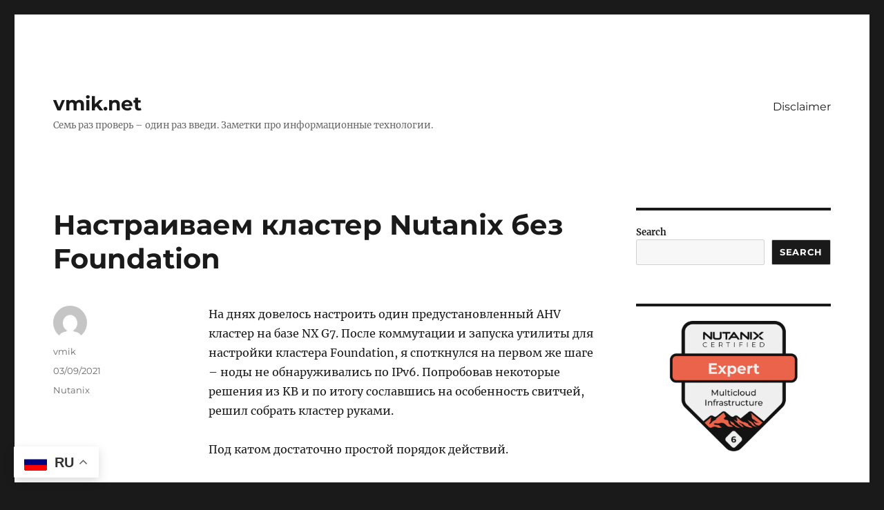

--- FILE ---
content_type: text/html; charset=UTF-8
request_url: https://vmik.net/2021/09/03/ntnx-create-cluster-manually/
body_size: 19269
content:
<!DOCTYPE html>
<html lang="en-US" class="no-js">
<head>
	<meta charset="UTF-8">
	<meta name="viewport" content="width=device-width, initial-scale=1.0">
	<link rel="profile" href="https://gmpg.org/xfn/11">
		<link rel="pingback" href="https://vmik.net/xmlrpc.php">
		<script>(function(html){html.className = html.className.replace(/\bno-js\b/,'js')})(document.documentElement);</script>
<title>Настраиваем кластер Nutanix без Foundation &#8211; vmik.net</title>
		    <!-- PVC Template -->
    <script type="text/template" id="pvc-stats-view-template">
    <i class="pvc-stats-icon small" aria-hidden="true"><svg aria-hidden="true" focusable="false" data-prefix="far" data-icon="chart-bar" role="img" xmlns="http://www.w3.org/2000/svg" viewBox="0 0 512 512" class="svg-inline--fa fa-chart-bar fa-w-16 fa-2x"><path fill="currentColor" d="M396.8 352h22.4c6.4 0 12.8-6.4 12.8-12.8V108.8c0-6.4-6.4-12.8-12.8-12.8h-22.4c-6.4 0-12.8 6.4-12.8 12.8v230.4c0 6.4 6.4 12.8 12.8 12.8zm-192 0h22.4c6.4 0 12.8-6.4 12.8-12.8V140.8c0-6.4-6.4-12.8-12.8-12.8h-22.4c-6.4 0-12.8 6.4-12.8 12.8v198.4c0 6.4 6.4 12.8 12.8 12.8zm96 0h22.4c6.4 0 12.8-6.4 12.8-12.8V204.8c0-6.4-6.4-12.8-12.8-12.8h-22.4c-6.4 0-12.8 6.4-12.8 12.8v134.4c0 6.4 6.4 12.8 12.8 12.8zM496 400H48V80c0-8.84-7.16-16-16-16H16C7.16 64 0 71.16 0 80v336c0 17.67 14.33 32 32 32h464c8.84 0 16-7.16 16-16v-16c0-8.84-7.16-16-16-16zm-387.2-48h22.4c6.4 0 12.8-6.4 12.8-12.8v-70.4c0-6.4-6.4-12.8-12.8-12.8h-22.4c-6.4 0-12.8 6.4-12.8 12.8v70.4c0 6.4 6.4 12.8 12.8 12.8z" class=""></path></svg></i>
	 <%= total_view %> total views	<% if ( today_view > 0 ) { %>
		<span class="views_today">,  <%= today_view %> views today</span>
	<% } %>
	</span>
	</script>
		    <meta name='robots' content='max-image-preview:large' />
<link rel="alternate" type="application/rss+xml" title="vmik.net &raquo; Feed" href="https://vmik.net/feed/" />
<link rel="alternate" type="application/rss+xml" title="vmik.net &raquo; Comments Feed" href="https://vmik.net/comments/feed/" />
<link rel="alternate" type="application/rss+xml" title="vmik.net &raquo; Настраиваем кластер Nutanix без Foundation Comments Feed" href="https://vmik.net/2021/09/03/ntnx-create-cluster-manually/feed/" />
<link rel="alternate" title="oEmbed (JSON)" type="application/json+oembed" href="https://vmik.net/wp-json/oembed/1.0/embed?url=https%3A%2F%2Fvmik.net%2F2021%2F09%2F03%2Fntnx-create-cluster-manually%2F" />
<link rel="alternate" title="oEmbed (XML)" type="text/xml+oembed" href="https://vmik.net/wp-json/oembed/1.0/embed?url=https%3A%2F%2Fvmik.net%2F2021%2F09%2F03%2Fntnx-create-cluster-manually%2F&#038;format=xml" />
<style id='wp-img-auto-sizes-contain-inline-css'>
img:is([sizes=auto i],[sizes^="auto," i]){contain-intrinsic-size:3000px 1500px}
/*# sourceURL=wp-img-auto-sizes-contain-inline-css */
</style>
<style id='wp-emoji-styles-inline-css'>

	img.wp-smiley, img.emoji {
		display: inline !important;
		border: none !important;
		box-shadow: none !important;
		height: 1em !important;
		width: 1em !important;
		margin: 0 0.07em !important;
		vertical-align: -0.1em !important;
		background: none !important;
		padding: 0 !important;
	}
/*# sourceURL=wp-emoji-styles-inline-css */
</style>
<style id='wp-block-library-inline-css'>
:root{--wp-block-synced-color:#7a00df;--wp-block-synced-color--rgb:122,0,223;--wp-bound-block-color:var(--wp-block-synced-color);--wp-editor-canvas-background:#ddd;--wp-admin-theme-color:#007cba;--wp-admin-theme-color--rgb:0,124,186;--wp-admin-theme-color-darker-10:#006ba1;--wp-admin-theme-color-darker-10--rgb:0,107,160.5;--wp-admin-theme-color-darker-20:#005a87;--wp-admin-theme-color-darker-20--rgb:0,90,135;--wp-admin-border-width-focus:2px}@media (min-resolution:192dpi){:root{--wp-admin-border-width-focus:1.5px}}.wp-element-button{cursor:pointer}:root .has-very-light-gray-background-color{background-color:#eee}:root .has-very-dark-gray-background-color{background-color:#313131}:root .has-very-light-gray-color{color:#eee}:root .has-very-dark-gray-color{color:#313131}:root .has-vivid-green-cyan-to-vivid-cyan-blue-gradient-background{background:linear-gradient(135deg,#00d084,#0693e3)}:root .has-purple-crush-gradient-background{background:linear-gradient(135deg,#34e2e4,#4721fb 50%,#ab1dfe)}:root .has-hazy-dawn-gradient-background{background:linear-gradient(135deg,#faaca8,#dad0ec)}:root .has-subdued-olive-gradient-background{background:linear-gradient(135deg,#fafae1,#67a671)}:root .has-atomic-cream-gradient-background{background:linear-gradient(135deg,#fdd79a,#004a59)}:root .has-nightshade-gradient-background{background:linear-gradient(135deg,#330968,#31cdcf)}:root .has-midnight-gradient-background{background:linear-gradient(135deg,#020381,#2874fc)}:root{--wp--preset--font-size--normal:16px;--wp--preset--font-size--huge:42px}.has-regular-font-size{font-size:1em}.has-larger-font-size{font-size:2.625em}.has-normal-font-size{font-size:var(--wp--preset--font-size--normal)}.has-huge-font-size{font-size:var(--wp--preset--font-size--huge)}.has-text-align-center{text-align:center}.has-text-align-left{text-align:left}.has-text-align-right{text-align:right}.has-fit-text{white-space:nowrap!important}#end-resizable-editor-section{display:none}.aligncenter{clear:both}.items-justified-left{justify-content:flex-start}.items-justified-center{justify-content:center}.items-justified-right{justify-content:flex-end}.items-justified-space-between{justify-content:space-between}.screen-reader-text{border:0;clip-path:inset(50%);height:1px;margin:-1px;overflow:hidden;padding:0;position:absolute;width:1px;word-wrap:normal!important}.screen-reader-text:focus{background-color:#ddd;clip-path:none;color:#444;display:block;font-size:1em;height:auto;left:5px;line-height:normal;padding:15px 23px 14px;text-decoration:none;top:5px;width:auto;z-index:100000}html :where(.has-border-color){border-style:solid}html :where([style*=border-top-color]){border-top-style:solid}html :where([style*=border-right-color]){border-right-style:solid}html :where([style*=border-bottom-color]){border-bottom-style:solid}html :where([style*=border-left-color]){border-left-style:solid}html :where([style*=border-width]){border-style:solid}html :where([style*=border-top-width]){border-top-style:solid}html :where([style*=border-right-width]){border-right-style:solid}html :where([style*=border-bottom-width]){border-bottom-style:solid}html :where([style*=border-left-width]){border-left-style:solid}html :where(img[class*=wp-image-]){height:auto;max-width:100%}:where(figure){margin:0 0 1em}html :where(.is-position-sticky){--wp-admin--admin-bar--position-offset:var(--wp-admin--admin-bar--height,0px)}@media screen and (max-width:600px){html :where(.is-position-sticky){--wp-admin--admin-bar--position-offset:0px}}

/*# sourceURL=wp-block-library-inline-css */
</style><style id='wp-block-image-inline-css'>
.wp-block-image>a,.wp-block-image>figure>a{display:inline-block}.wp-block-image img{box-sizing:border-box;height:auto;max-width:100%;vertical-align:bottom}@media not (prefers-reduced-motion){.wp-block-image img.hide{visibility:hidden}.wp-block-image img.show{animation:show-content-image .4s}}.wp-block-image[style*=border-radius] img,.wp-block-image[style*=border-radius]>a{border-radius:inherit}.wp-block-image.has-custom-border img{box-sizing:border-box}.wp-block-image.aligncenter{text-align:center}.wp-block-image.alignfull>a,.wp-block-image.alignwide>a{width:100%}.wp-block-image.alignfull img,.wp-block-image.alignwide img{height:auto;width:100%}.wp-block-image .aligncenter,.wp-block-image .alignleft,.wp-block-image .alignright,.wp-block-image.aligncenter,.wp-block-image.alignleft,.wp-block-image.alignright{display:table}.wp-block-image .aligncenter>figcaption,.wp-block-image .alignleft>figcaption,.wp-block-image .alignright>figcaption,.wp-block-image.aligncenter>figcaption,.wp-block-image.alignleft>figcaption,.wp-block-image.alignright>figcaption{caption-side:bottom;display:table-caption}.wp-block-image .alignleft{float:left;margin:.5em 1em .5em 0}.wp-block-image .alignright{float:right;margin:.5em 0 .5em 1em}.wp-block-image .aligncenter{margin-left:auto;margin-right:auto}.wp-block-image :where(figcaption){margin-bottom:1em;margin-top:.5em}.wp-block-image.is-style-circle-mask img{border-radius:9999px}@supports ((-webkit-mask-image:none) or (mask-image:none)) or (-webkit-mask-image:none){.wp-block-image.is-style-circle-mask img{border-radius:0;-webkit-mask-image:url('data:image/svg+xml;utf8,<svg viewBox="0 0 100 100" xmlns="http://www.w3.org/2000/svg"><circle cx="50" cy="50" r="50"/></svg>');mask-image:url('data:image/svg+xml;utf8,<svg viewBox="0 0 100 100" xmlns="http://www.w3.org/2000/svg"><circle cx="50" cy="50" r="50"/></svg>');mask-mode:alpha;-webkit-mask-position:center;mask-position:center;-webkit-mask-repeat:no-repeat;mask-repeat:no-repeat;-webkit-mask-size:contain;mask-size:contain}}:root :where(.wp-block-image.is-style-rounded img,.wp-block-image .is-style-rounded img){border-radius:9999px}.wp-block-image figure{margin:0}.wp-lightbox-container{display:flex;flex-direction:column;position:relative}.wp-lightbox-container img{cursor:zoom-in}.wp-lightbox-container img:hover+button{opacity:1}.wp-lightbox-container button{align-items:center;backdrop-filter:blur(16px) saturate(180%);background-color:#5a5a5a40;border:none;border-radius:4px;cursor:zoom-in;display:flex;height:20px;justify-content:center;opacity:0;padding:0;position:absolute;right:16px;text-align:center;top:16px;width:20px;z-index:100}@media not (prefers-reduced-motion){.wp-lightbox-container button{transition:opacity .2s ease}}.wp-lightbox-container button:focus-visible{outline:3px auto #5a5a5a40;outline:3px auto -webkit-focus-ring-color;outline-offset:3px}.wp-lightbox-container button:hover{cursor:pointer;opacity:1}.wp-lightbox-container button:focus{opacity:1}.wp-lightbox-container button:focus,.wp-lightbox-container button:hover,.wp-lightbox-container button:not(:hover):not(:active):not(.has-background){background-color:#5a5a5a40;border:none}.wp-lightbox-overlay{box-sizing:border-box;cursor:zoom-out;height:100vh;left:0;overflow:hidden;position:fixed;top:0;visibility:hidden;width:100%;z-index:100000}.wp-lightbox-overlay .close-button{align-items:center;cursor:pointer;display:flex;justify-content:center;min-height:40px;min-width:40px;padding:0;position:absolute;right:calc(env(safe-area-inset-right) + 16px);top:calc(env(safe-area-inset-top) + 16px);z-index:5000000}.wp-lightbox-overlay .close-button:focus,.wp-lightbox-overlay .close-button:hover,.wp-lightbox-overlay .close-button:not(:hover):not(:active):not(.has-background){background:none;border:none}.wp-lightbox-overlay .lightbox-image-container{height:var(--wp--lightbox-container-height);left:50%;overflow:hidden;position:absolute;top:50%;transform:translate(-50%,-50%);transform-origin:top left;width:var(--wp--lightbox-container-width);z-index:9999999999}.wp-lightbox-overlay .wp-block-image{align-items:center;box-sizing:border-box;display:flex;height:100%;justify-content:center;margin:0;position:relative;transform-origin:0 0;width:100%;z-index:3000000}.wp-lightbox-overlay .wp-block-image img{height:var(--wp--lightbox-image-height);min-height:var(--wp--lightbox-image-height);min-width:var(--wp--lightbox-image-width);width:var(--wp--lightbox-image-width)}.wp-lightbox-overlay .wp-block-image figcaption{display:none}.wp-lightbox-overlay button{background:none;border:none}.wp-lightbox-overlay .scrim{background-color:#fff;height:100%;opacity:.9;position:absolute;width:100%;z-index:2000000}.wp-lightbox-overlay.active{visibility:visible}@media not (prefers-reduced-motion){.wp-lightbox-overlay.active{animation:turn-on-visibility .25s both}.wp-lightbox-overlay.active img{animation:turn-on-visibility .35s both}.wp-lightbox-overlay.show-closing-animation:not(.active){animation:turn-off-visibility .35s both}.wp-lightbox-overlay.show-closing-animation:not(.active) img{animation:turn-off-visibility .25s both}.wp-lightbox-overlay.zoom.active{animation:none;opacity:1;visibility:visible}.wp-lightbox-overlay.zoom.active .lightbox-image-container{animation:lightbox-zoom-in .4s}.wp-lightbox-overlay.zoom.active .lightbox-image-container img{animation:none}.wp-lightbox-overlay.zoom.active .scrim{animation:turn-on-visibility .4s forwards}.wp-lightbox-overlay.zoom.show-closing-animation:not(.active){animation:none}.wp-lightbox-overlay.zoom.show-closing-animation:not(.active) .lightbox-image-container{animation:lightbox-zoom-out .4s}.wp-lightbox-overlay.zoom.show-closing-animation:not(.active) .lightbox-image-container img{animation:none}.wp-lightbox-overlay.zoom.show-closing-animation:not(.active) .scrim{animation:turn-off-visibility .4s forwards}}@keyframes show-content-image{0%{visibility:hidden}99%{visibility:hidden}to{visibility:visible}}@keyframes turn-on-visibility{0%{opacity:0}to{opacity:1}}@keyframes turn-off-visibility{0%{opacity:1;visibility:visible}99%{opacity:0;visibility:visible}to{opacity:0;visibility:hidden}}@keyframes lightbox-zoom-in{0%{transform:translate(calc((-100vw + var(--wp--lightbox-scrollbar-width))/2 + var(--wp--lightbox-initial-left-position)),calc(-50vh + var(--wp--lightbox-initial-top-position))) scale(var(--wp--lightbox-scale))}to{transform:translate(-50%,-50%) scale(1)}}@keyframes lightbox-zoom-out{0%{transform:translate(-50%,-50%) scale(1);visibility:visible}99%{visibility:visible}to{transform:translate(calc((-100vw + var(--wp--lightbox-scrollbar-width))/2 + var(--wp--lightbox-initial-left-position)),calc(-50vh + var(--wp--lightbox-initial-top-position))) scale(var(--wp--lightbox-scale));visibility:hidden}}
/*# sourceURL=https://vmik.net/wp-includes/blocks/image/style.min.css */
</style>
<style id='wp-block-image-theme-inline-css'>
:root :where(.wp-block-image figcaption){color:#555;font-size:13px;text-align:center}.is-dark-theme :root :where(.wp-block-image figcaption){color:#ffffffa6}.wp-block-image{margin:0 0 1em}
/*# sourceURL=https://vmik.net/wp-includes/blocks/image/theme.min.css */
</style>
<style id='wp-block-list-inline-css'>
ol,ul{box-sizing:border-box}:root :where(.wp-block-list.has-background){padding:1.25em 2.375em}
/*# sourceURL=https://vmik.net/wp-includes/blocks/list/style.min.css */
</style>
<style id='wp-block-search-inline-css'>
.wp-block-search__button{margin-left:10px;word-break:normal}.wp-block-search__button.has-icon{line-height:0}.wp-block-search__button svg{height:1.25em;min-height:24px;min-width:24px;width:1.25em;fill:currentColor;vertical-align:text-bottom}:where(.wp-block-search__button){border:1px solid #ccc;padding:6px 10px}.wp-block-search__inside-wrapper{display:flex;flex:auto;flex-wrap:nowrap;max-width:100%}.wp-block-search__label{width:100%}.wp-block-search.wp-block-search__button-only .wp-block-search__button{box-sizing:border-box;display:flex;flex-shrink:0;justify-content:center;margin-left:0;max-width:100%}.wp-block-search.wp-block-search__button-only .wp-block-search__inside-wrapper{min-width:0!important;transition-property:width}.wp-block-search.wp-block-search__button-only .wp-block-search__input{flex-basis:100%;transition-duration:.3s}.wp-block-search.wp-block-search__button-only.wp-block-search__searchfield-hidden,.wp-block-search.wp-block-search__button-only.wp-block-search__searchfield-hidden .wp-block-search__inside-wrapper{overflow:hidden}.wp-block-search.wp-block-search__button-only.wp-block-search__searchfield-hidden .wp-block-search__input{border-left-width:0!important;border-right-width:0!important;flex-basis:0;flex-grow:0;margin:0;min-width:0!important;padding-left:0!important;padding-right:0!important;width:0!important}:where(.wp-block-search__input){appearance:none;border:1px solid #949494;flex-grow:1;font-family:inherit;font-size:inherit;font-style:inherit;font-weight:inherit;letter-spacing:inherit;line-height:inherit;margin-left:0;margin-right:0;min-width:3rem;padding:8px;text-decoration:unset!important;text-transform:inherit}:where(.wp-block-search__button-inside .wp-block-search__inside-wrapper){background-color:#fff;border:1px solid #949494;box-sizing:border-box;padding:4px}:where(.wp-block-search__button-inside .wp-block-search__inside-wrapper) .wp-block-search__input{border:none;border-radius:0;padding:0 4px}:where(.wp-block-search__button-inside .wp-block-search__inside-wrapper) .wp-block-search__input:focus{outline:none}:where(.wp-block-search__button-inside .wp-block-search__inside-wrapper) :where(.wp-block-search__button){padding:4px 8px}.wp-block-search.aligncenter .wp-block-search__inside-wrapper{margin:auto}.wp-block[data-align=right] .wp-block-search.wp-block-search__button-only .wp-block-search__inside-wrapper{float:right}
/*# sourceURL=https://vmik.net/wp-includes/blocks/search/style.min.css */
</style>
<style id='wp-block-search-theme-inline-css'>
.wp-block-search .wp-block-search__label{font-weight:700}.wp-block-search__button{border:1px solid #ccc;padding:.375em .625em}
/*# sourceURL=https://vmik.net/wp-includes/blocks/search/theme.min.css */
</style>
<style id='wp-block-paragraph-inline-css'>
.is-small-text{font-size:.875em}.is-regular-text{font-size:1em}.is-large-text{font-size:2.25em}.is-larger-text{font-size:3em}.has-drop-cap:not(:focus):first-letter{float:left;font-size:8.4em;font-style:normal;font-weight:100;line-height:.68;margin:.05em .1em 0 0;text-transform:uppercase}body.rtl .has-drop-cap:not(:focus):first-letter{float:none;margin-left:.1em}p.has-drop-cap.has-background{overflow:hidden}:root :where(p.has-background){padding:1.25em 2.375em}:where(p.has-text-color:not(.has-link-color)) a{color:inherit}p.has-text-align-left[style*="writing-mode:vertical-lr"],p.has-text-align-right[style*="writing-mode:vertical-rl"]{rotate:180deg}
/*# sourceURL=https://vmik.net/wp-includes/blocks/paragraph/style.min.css */
</style>
<style id='wp-block-table-inline-css'>
.wp-block-table{overflow-x:auto}.wp-block-table table{border-collapse:collapse;width:100%}.wp-block-table thead{border-bottom:3px solid}.wp-block-table tfoot{border-top:3px solid}.wp-block-table td,.wp-block-table th{border:1px solid;padding:.5em}.wp-block-table .has-fixed-layout{table-layout:fixed;width:100%}.wp-block-table .has-fixed-layout td,.wp-block-table .has-fixed-layout th{word-break:break-word}.wp-block-table.aligncenter,.wp-block-table.alignleft,.wp-block-table.alignright{display:table;width:auto}.wp-block-table.aligncenter td,.wp-block-table.aligncenter th,.wp-block-table.alignleft td,.wp-block-table.alignleft th,.wp-block-table.alignright td,.wp-block-table.alignright th{word-break:break-word}.wp-block-table .has-subtle-light-gray-background-color{background-color:#f3f4f5}.wp-block-table .has-subtle-pale-green-background-color{background-color:#e9fbe5}.wp-block-table .has-subtle-pale-blue-background-color{background-color:#e7f5fe}.wp-block-table .has-subtle-pale-pink-background-color{background-color:#fcf0ef}.wp-block-table.is-style-stripes{background-color:initial;border-collapse:inherit;border-spacing:0}.wp-block-table.is-style-stripes tbody tr:nth-child(odd){background-color:#f0f0f0}.wp-block-table.is-style-stripes.has-subtle-light-gray-background-color tbody tr:nth-child(odd){background-color:#f3f4f5}.wp-block-table.is-style-stripes.has-subtle-pale-green-background-color tbody tr:nth-child(odd){background-color:#e9fbe5}.wp-block-table.is-style-stripes.has-subtle-pale-blue-background-color tbody tr:nth-child(odd){background-color:#e7f5fe}.wp-block-table.is-style-stripes.has-subtle-pale-pink-background-color tbody tr:nth-child(odd){background-color:#fcf0ef}.wp-block-table.is-style-stripes td,.wp-block-table.is-style-stripes th{border-color:#0000}.wp-block-table.is-style-stripes{border-bottom:1px solid #f0f0f0}.wp-block-table .has-border-color td,.wp-block-table .has-border-color th,.wp-block-table .has-border-color tr,.wp-block-table .has-border-color>*{border-color:inherit}.wp-block-table table[style*=border-top-color] tr:first-child,.wp-block-table table[style*=border-top-color] tr:first-child td,.wp-block-table table[style*=border-top-color] tr:first-child th,.wp-block-table table[style*=border-top-color]>*,.wp-block-table table[style*=border-top-color]>* td,.wp-block-table table[style*=border-top-color]>* th{border-top-color:inherit}.wp-block-table table[style*=border-top-color] tr:not(:first-child){border-top-color:initial}.wp-block-table table[style*=border-right-color] td:last-child,.wp-block-table table[style*=border-right-color] th,.wp-block-table table[style*=border-right-color] tr,.wp-block-table table[style*=border-right-color]>*{border-right-color:inherit}.wp-block-table table[style*=border-bottom-color] tr:last-child,.wp-block-table table[style*=border-bottom-color] tr:last-child td,.wp-block-table table[style*=border-bottom-color] tr:last-child th,.wp-block-table table[style*=border-bottom-color]>*,.wp-block-table table[style*=border-bottom-color]>* td,.wp-block-table table[style*=border-bottom-color]>* th{border-bottom-color:inherit}.wp-block-table table[style*=border-bottom-color] tr:not(:last-child){border-bottom-color:initial}.wp-block-table table[style*=border-left-color] td:first-child,.wp-block-table table[style*=border-left-color] th,.wp-block-table table[style*=border-left-color] tr,.wp-block-table table[style*=border-left-color]>*{border-left-color:inherit}.wp-block-table table[style*=border-style] td,.wp-block-table table[style*=border-style] th,.wp-block-table table[style*=border-style] tr,.wp-block-table table[style*=border-style]>*{border-style:inherit}.wp-block-table table[style*=border-width] td,.wp-block-table table[style*=border-width] th,.wp-block-table table[style*=border-width] tr,.wp-block-table table[style*=border-width]>*{border-style:inherit;border-width:inherit}
/*# sourceURL=https://vmik.net/wp-includes/blocks/table/style.min.css */
</style>
<style id='wp-block-table-theme-inline-css'>
.wp-block-table{margin:0 0 1em}.wp-block-table td,.wp-block-table th{word-break:normal}.wp-block-table :where(figcaption){color:#555;font-size:13px;text-align:center}.is-dark-theme .wp-block-table :where(figcaption){color:#ffffffa6}
/*# sourceURL=https://vmik.net/wp-includes/blocks/table/theme.min.css */
</style>
<style id='global-styles-inline-css'>
:root{--wp--preset--aspect-ratio--square: 1;--wp--preset--aspect-ratio--4-3: 4/3;--wp--preset--aspect-ratio--3-4: 3/4;--wp--preset--aspect-ratio--3-2: 3/2;--wp--preset--aspect-ratio--2-3: 2/3;--wp--preset--aspect-ratio--16-9: 16/9;--wp--preset--aspect-ratio--9-16: 9/16;--wp--preset--color--black: #000000;--wp--preset--color--cyan-bluish-gray: #abb8c3;--wp--preset--color--white: #fff;--wp--preset--color--pale-pink: #f78da7;--wp--preset--color--vivid-red: #cf2e2e;--wp--preset--color--luminous-vivid-orange: #ff6900;--wp--preset--color--luminous-vivid-amber: #fcb900;--wp--preset--color--light-green-cyan: #7bdcb5;--wp--preset--color--vivid-green-cyan: #00d084;--wp--preset--color--pale-cyan-blue: #8ed1fc;--wp--preset--color--vivid-cyan-blue: #0693e3;--wp--preset--color--vivid-purple: #9b51e0;--wp--preset--color--dark-gray: #1a1a1a;--wp--preset--color--medium-gray: #686868;--wp--preset--color--light-gray: #e5e5e5;--wp--preset--color--blue-gray: #4d545c;--wp--preset--color--bright-blue: #007acc;--wp--preset--color--light-blue: #9adffd;--wp--preset--color--dark-brown: #402b30;--wp--preset--color--medium-brown: #774e24;--wp--preset--color--dark-red: #640c1f;--wp--preset--color--bright-red: #ff675f;--wp--preset--color--yellow: #ffef8e;--wp--preset--gradient--vivid-cyan-blue-to-vivid-purple: linear-gradient(135deg,rgb(6,147,227) 0%,rgb(155,81,224) 100%);--wp--preset--gradient--light-green-cyan-to-vivid-green-cyan: linear-gradient(135deg,rgb(122,220,180) 0%,rgb(0,208,130) 100%);--wp--preset--gradient--luminous-vivid-amber-to-luminous-vivid-orange: linear-gradient(135deg,rgb(252,185,0) 0%,rgb(255,105,0) 100%);--wp--preset--gradient--luminous-vivid-orange-to-vivid-red: linear-gradient(135deg,rgb(255,105,0) 0%,rgb(207,46,46) 100%);--wp--preset--gradient--very-light-gray-to-cyan-bluish-gray: linear-gradient(135deg,rgb(238,238,238) 0%,rgb(169,184,195) 100%);--wp--preset--gradient--cool-to-warm-spectrum: linear-gradient(135deg,rgb(74,234,220) 0%,rgb(151,120,209) 20%,rgb(207,42,186) 40%,rgb(238,44,130) 60%,rgb(251,105,98) 80%,rgb(254,248,76) 100%);--wp--preset--gradient--blush-light-purple: linear-gradient(135deg,rgb(255,206,236) 0%,rgb(152,150,240) 100%);--wp--preset--gradient--blush-bordeaux: linear-gradient(135deg,rgb(254,205,165) 0%,rgb(254,45,45) 50%,rgb(107,0,62) 100%);--wp--preset--gradient--luminous-dusk: linear-gradient(135deg,rgb(255,203,112) 0%,rgb(199,81,192) 50%,rgb(65,88,208) 100%);--wp--preset--gradient--pale-ocean: linear-gradient(135deg,rgb(255,245,203) 0%,rgb(182,227,212) 50%,rgb(51,167,181) 100%);--wp--preset--gradient--electric-grass: linear-gradient(135deg,rgb(202,248,128) 0%,rgb(113,206,126) 100%);--wp--preset--gradient--midnight: linear-gradient(135deg,rgb(2,3,129) 0%,rgb(40,116,252) 100%);--wp--preset--font-size--small: 13px;--wp--preset--font-size--medium: 20px;--wp--preset--font-size--large: 36px;--wp--preset--font-size--x-large: 42px;--wp--preset--spacing--20: 0.44rem;--wp--preset--spacing--30: 0.67rem;--wp--preset--spacing--40: 1rem;--wp--preset--spacing--50: 1.5rem;--wp--preset--spacing--60: 2.25rem;--wp--preset--spacing--70: 3.38rem;--wp--preset--spacing--80: 5.06rem;--wp--preset--shadow--natural: 6px 6px 9px rgba(0, 0, 0, 0.2);--wp--preset--shadow--deep: 12px 12px 50px rgba(0, 0, 0, 0.4);--wp--preset--shadow--sharp: 6px 6px 0px rgba(0, 0, 0, 0.2);--wp--preset--shadow--outlined: 6px 6px 0px -3px rgb(255, 255, 255), 6px 6px rgb(0, 0, 0);--wp--preset--shadow--crisp: 6px 6px 0px rgb(0, 0, 0);}:where(.is-layout-flex){gap: 0.5em;}:where(.is-layout-grid){gap: 0.5em;}body .is-layout-flex{display: flex;}.is-layout-flex{flex-wrap: wrap;align-items: center;}.is-layout-flex > :is(*, div){margin: 0;}body .is-layout-grid{display: grid;}.is-layout-grid > :is(*, div){margin: 0;}:where(.wp-block-columns.is-layout-flex){gap: 2em;}:where(.wp-block-columns.is-layout-grid){gap: 2em;}:where(.wp-block-post-template.is-layout-flex){gap: 1.25em;}:where(.wp-block-post-template.is-layout-grid){gap: 1.25em;}.has-black-color{color: var(--wp--preset--color--black) !important;}.has-cyan-bluish-gray-color{color: var(--wp--preset--color--cyan-bluish-gray) !important;}.has-white-color{color: var(--wp--preset--color--white) !important;}.has-pale-pink-color{color: var(--wp--preset--color--pale-pink) !important;}.has-vivid-red-color{color: var(--wp--preset--color--vivid-red) !important;}.has-luminous-vivid-orange-color{color: var(--wp--preset--color--luminous-vivid-orange) !important;}.has-luminous-vivid-amber-color{color: var(--wp--preset--color--luminous-vivid-amber) !important;}.has-light-green-cyan-color{color: var(--wp--preset--color--light-green-cyan) !important;}.has-vivid-green-cyan-color{color: var(--wp--preset--color--vivid-green-cyan) !important;}.has-pale-cyan-blue-color{color: var(--wp--preset--color--pale-cyan-blue) !important;}.has-vivid-cyan-blue-color{color: var(--wp--preset--color--vivid-cyan-blue) !important;}.has-vivid-purple-color{color: var(--wp--preset--color--vivid-purple) !important;}.has-black-background-color{background-color: var(--wp--preset--color--black) !important;}.has-cyan-bluish-gray-background-color{background-color: var(--wp--preset--color--cyan-bluish-gray) !important;}.has-white-background-color{background-color: var(--wp--preset--color--white) !important;}.has-pale-pink-background-color{background-color: var(--wp--preset--color--pale-pink) !important;}.has-vivid-red-background-color{background-color: var(--wp--preset--color--vivid-red) !important;}.has-luminous-vivid-orange-background-color{background-color: var(--wp--preset--color--luminous-vivid-orange) !important;}.has-luminous-vivid-amber-background-color{background-color: var(--wp--preset--color--luminous-vivid-amber) !important;}.has-light-green-cyan-background-color{background-color: var(--wp--preset--color--light-green-cyan) !important;}.has-vivid-green-cyan-background-color{background-color: var(--wp--preset--color--vivid-green-cyan) !important;}.has-pale-cyan-blue-background-color{background-color: var(--wp--preset--color--pale-cyan-blue) !important;}.has-vivid-cyan-blue-background-color{background-color: var(--wp--preset--color--vivid-cyan-blue) !important;}.has-vivid-purple-background-color{background-color: var(--wp--preset--color--vivid-purple) !important;}.has-black-border-color{border-color: var(--wp--preset--color--black) !important;}.has-cyan-bluish-gray-border-color{border-color: var(--wp--preset--color--cyan-bluish-gray) !important;}.has-white-border-color{border-color: var(--wp--preset--color--white) !important;}.has-pale-pink-border-color{border-color: var(--wp--preset--color--pale-pink) !important;}.has-vivid-red-border-color{border-color: var(--wp--preset--color--vivid-red) !important;}.has-luminous-vivid-orange-border-color{border-color: var(--wp--preset--color--luminous-vivid-orange) !important;}.has-luminous-vivid-amber-border-color{border-color: var(--wp--preset--color--luminous-vivid-amber) !important;}.has-light-green-cyan-border-color{border-color: var(--wp--preset--color--light-green-cyan) !important;}.has-vivid-green-cyan-border-color{border-color: var(--wp--preset--color--vivid-green-cyan) !important;}.has-pale-cyan-blue-border-color{border-color: var(--wp--preset--color--pale-cyan-blue) !important;}.has-vivid-cyan-blue-border-color{border-color: var(--wp--preset--color--vivid-cyan-blue) !important;}.has-vivid-purple-border-color{border-color: var(--wp--preset--color--vivid-purple) !important;}.has-vivid-cyan-blue-to-vivid-purple-gradient-background{background: var(--wp--preset--gradient--vivid-cyan-blue-to-vivid-purple) !important;}.has-light-green-cyan-to-vivid-green-cyan-gradient-background{background: var(--wp--preset--gradient--light-green-cyan-to-vivid-green-cyan) !important;}.has-luminous-vivid-amber-to-luminous-vivid-orange-gradient-background{background: var(--wp--preset--gradient--luminous-vivid-amber-to-luminous-vivid-orange) !important;}.has-luminous-vivid-orange-to-vivid-red-gradient-background{background: var(--wp--preset--gradient--luminous-vivid-orange-to-vivid-red) !important;}.has-very-light-gray-to-cyan-bluish-gray-gradient-background{background: var(--wp--preset--gradient--very-light-gray-to-cyan-bluish-gray) !important;}.has-cool-to-warm-spectrum-gradient-background{background: var(--wp--preset--gradient--cool-to-warm-spectrum) !important;}.has-blush-light-purple-gradient-background{background: var(--wp--preset--gradient--blush-light-purple) !important;}.has-blush-bordeaux-gradient-background{background: var(--wp--preset--gradient--blush-bordeaux) !important;}.has-luminous-dusk-gradient-background{background: var(--wp--preset--gradient--luminous-dusk) !important;}.has-pale-ocean-gradient-background{background: var(--wp--preset--gradient--pale-ocean) !important;}.has-electric-grass-gradient-background{background: var(--wp--preset--gradient--electric-grass) !important;}.has-midnight-gradient-background{background: var(--wp--preset--gradient--midnight) !important;}.has-small-font-size{font-size: var(--wp--preset--font-size--small) !important;}.has-medium-font-size{font-size: var(--wp--preset--font-size--medium) !important;}.has-large-font-size{font-size: var(--wp--preset--font-size--large) !important;}.has-x-large-font-size{font-size: var(--wp--preset--font-size--x-large) !important;}
/*# sourceURL=global-styles-inline-css */
</style>

<style id='classic-theme-styles-inline-css'>
/*! This file is auto-generated */
.wp-block-button__link{color:#fff;background-color:#32373c;border-radius:9999px;box-shadow:none;text-decoration:none;padding:calc(.667em + 2px) calc(1.333em + 2px);font-size:1.125em}.wp-block-file__button{background:#32373c;color:#fff;text-decoration:none}
/*# sourceURL=/wp-includes/css/classic-themes.min.css */
</style>
<link rel='stylesheet' id='a3-pvc-style-css' href='https://vmik.net/wp-content/plugins/page-views-count/assets/css/style.min.css?ver=2.8.7' media='all' />
<link rel='stylesheet' id='twentysixteen-fonts-css' href='https://vmik.net/wp-content/themes/twentysixteen/fonts/merriweather-plus-montserrat-plus-inconsolata.css?ver=20230328' media='all' />
<link rel='stylesheet' id='genericons-css' href='https://vmik.net/wp-content/themes/twentysixteen/genericons/genericons.css?ver=20201208' media='all' />
<link rel='stylesheet' id='twentysixteen-style-css' href='https://vmik.net/wp-content/themes/twentysixteen/style.css?ver=20241112' media='all' />
<link rel='stylesheet' id='twentysixteen-block-style-css' href='https://vmik.net/wp-content/themes/twentysixteen/css/blocks.css?ver=20240817' media='all' />
<link rel='stylesheet' id='a3pvc-css' href='//vmik.net/wp-content/uploads/sass/pvc.min.css?ver=1649952708' media='all' />
<link rel='stylesheet' id='hcb-style-css' href='https://vmik.net/wp-content/plugins/highlighting-code-block/build/css/hcb--light.css?ver=2.0.1' media='all' />
<style id='hcb-style-inline-css'>
:root{--hcb--fz--base: 14px}:root{--hcb--fz--mobile: 14px}:root{--hcb--ff:Menlo, Consolas, "Hiragino Kaku Gothic ProN", "Hiragino Sans", Meiryo, sans-serif;}
/*# sourceURL=hcb-style-inline-css */
</style>
<script src="https://vmik.net/wp-includes/js/jquery/jquery.min.js?ver=3.7.1" id="jquery-core-js"></script>
<script src="https://vmik.net/wp-includes/js/jquery/jquery-migrate.min.js?ver=3.4.1" id="jquery-migrate-js"></script>
<script src="https://vmik.net/wp-includes/js/underscore.min.js?ver=1.13.7" id="underscore-js"></script>
<script src="https://vmik.net/wp-includes/js/backbone.min.js?ver=1.6.0" id="backbone-js"></script>
<script id="a3-pvc-backbone-js-extra">
var pvc_vars = {"rest_api_url":"https://vmik.net/wp-json/pvc/v1","ajax_url":"https://vmik.net/wp-admin/admin-ajax.php","security":"fc5207240d","ajax_load_type":"rest_api"};
//# sourceURL=a3-pvc-backbone-js-extra
</script>
<script src="https://vmik.net/wp-content/plugins/page-views-count/assets/js/pvc.backbone.min.js?ver=2.8.7" id="a3-pvc-backbone-js"></script>
<script id="twentysixteen-script-js-extra">
var screenReaderText = {"expand":"expand child menu","collapse":"collapse child menu"};
//# sourceURL=twentysixteen-script-js-extra
</script>
<script src="https://vmik.net/wp-content/themes/twentysixteen/js/functions.js?ver=20230629" id="twentysixteen-script-js" defer data-wp-strategy="defer"></script>
<link rel="https://api.w.org/" href="https://vmik.net/wp-json/" /><link rel="alternate" title="JSON" type="application/json" href="https://vmik.net/wp-json/wp/v2/posts/1687" /><link rel="EditURI" type="application/rsd+xml" title="RSD" href="https://vmik.net/xmlrpc.php?rsd" />
<meta name="generator" content="WordPress 6.9" />
<link rel="canonical" href="https://vmik.net/2021/09/03/ntnx-create-cluster-manually/" />
<link rel='shortlink' href='https://vmik.net/?p=1687' />
<link rel="icon" href="https://vmik.net/wp-content/uploads/2020/02/cropped-android-chrome-512x512-1-32x32.png" sizes="32x32" />
<link rel="icon" href="https://vmik.net/wp-content/uploads/2020/02/cropped-android-chrome-512x512-1-192x192.png" sizes="192x192" />
<link rel="apple-touch-icon" href="https://vmik.net/wp-content/uploads/2020/02/cropped-android-chrome-512x512-1-180x180.png" />
<meta name="msapplication-TileImage" content="https://vmik.net/wp-content/uploads/2020/02/cropped-android-chrome-512x512-1-270x270.png" />
</head>

<body class="wp-singular post-template-default single single-post postid-1687 single-format-standard wp-embed-responsive wp-theme-twentysixteen">
<div id="page" class="site">
	<div class="site-inner">
		<a class="skip-link screen-reader-text" href="#content">
			Skip to content		</a>

		<header id="masthead" class="site-header">
			<div class="site-header-main">
				<div class="site-branding">
					
											<p class="site-title"><a href="https://vmik.net/" rel="home">vmik.net</a></p>
												<p class="site-description">Семь раз проверь &#8211; один раз введи. Заметки про информационные технологии.</p>
									</div><!-- .site-branding -->

									<button id="menu-toggle" class="menu-toggle">Menu</button>

					<div id="site-header-menu" class="site-header-menu">
													<nav id="site-navigation" class="main-navigation" aria-label="Primary Menu">
								<div class="menu-top-menu-container"><ul id="menu-top-menu" class="primary-menu"><li id="menu-item-18" class="menu-item menu-item-type-post_type menu-item-object-page menu-item-privacy-policy menu-item-18"><a rel="privacy-policy" href="https://vmik.net/about/">Disclaimer</a></li>
</ul></div>							</nav><!-- .main-navigation -->
						
											</div><!-- .site-header-menu -->
							</div><!-- .site-header-main -->

					</header><!-- .site-header -->

		<div id="content" class="site-content">

<div id="primary" class="content-area">
	<main id="main" class="site-main">
		
<article id="post-1687" class="post-1687 post type-post status-publish format-standard hentry category-nutanix">
	<header class="entry-header">
		<h1 class="entry-title">Настраиваем кластер Nutanix без Foundation</h1>	</header><!-- .entry-header -->

	
	
	<div class="entry-content">
		
<p>На днях довелось настроить один предустановленный AHV кластер на базе NX G7. После коммутации и запуска утилиты для настройки кластера Foundation, я споткнулся на первом же шаге &#8211; ноды не обнаруживались по IPv6. Попробовав некоторые решения из KB и по итогу сославшись на особенность свитчей, решил собрать кластер руками.</p>



<p>Под катом достаточно простой порядок действий.</p>



<span id="more-1687"></span>



<p><strong>Дано</strong><strong>:</strong></p>



<ol class="wp-block-list" type="1"><li>Несколько предустановленных нод NX серии (Supermicro);</li><li>Все сервера подключены двумя портами 10Gbe к двум коммутаторам. На порты подан trunk, а также указан native vlan в котором будут работать гипервизоры и CMV. Агрегации портов нет;</li><li>Также подключен гигабитный IPMI интерфейс;</li><li>На хостах не прописаны никакие IP-адреса, по сети они недоступны.</li></ol>



<p>Учитывая, что все хосты в моем случае уже предустановлены, задача по сбору кластера сильно облегчается. Понять то, что хосты предустановлены легко – нужно включить сервер и убедиться, что производится запуск гипервизора.</p>



<p>О том, что на гипервизоре запущена CVM также достаточно просто узнать – необходимо войти в систему логином <code>nutanix</code> и паролем <code>nutanix/4u</code>. После этого выполнить команду <code>sudo virsh list</code></p>



<div class="wp-block-image"><figure class="aligncenter size-full"><a href="https://vmik.net/wp-content/uploads/2021/09/ntnx-create-cluster-1.png"><img decoding="async" width="508" height="80" src="https://vmik.net/wp-content/uploads/2021/09/ntnx-create-cluster-1.png" alt="" class="wp-image-1688" srcset="https://vmik.net/wp-content/uploads/2021/09/ntnx-create-cluster-1.png 508w, https://vmik.net/wp-content/uploads/2021/09/ntnx-create-cluster-1-300x47.png 300w" sizes="(max-width: 508px) 85vw, 508px" /></a></figure></div>



<p>На хосте должна работать виртуальная машина с говорящим суффиксом CVM. Таким образом мы имеем готовые к настройке хосты.</p>



<p><strong>До начала работ необходимо подготовить таблицу формата:</strong></p>



<figure class="wp-block-table"><table><tbody><tr><td><strong>Node SN</strong></td><td><strong>IPMI Addr</strong></td><td><strong>AHV Addr</strong></td><td><strong>CVM Addr</strong></td></tr><tr><td>SN-A</td><td>10.100.200.11</td><td>10.100.201.11</td><td>10.100.201.31</td></tr><tr><td>SN-B</td><td>10.100.200.12</td><td>10.100.201.12</td><td>10.100.201.32</td></tr><tr><td>SN-C</td><td>10.100.200.13</td><td>10.100.201.13</td><td>10.100.201.33</td></tr></tbody></table></figure>



<p>Здесь же следует указать используемые маски сети, адреса шлюзов, NTP, DNS. Так же стоит определить заранее адрес под Cluster Management и, возможно, Data Services IP.</p>



<p><strong>Займемся настройкой</strong><strong>:</strong></p>



<p>В первую очередь настроим IPMI, чтобы не сидеть в ЦОД. Сделать это можно <a href="https://portal.nutanix.com/page/documents/details?targetId=Advanced-Admin-AOS-v5_15:ipc-remote-console-ip-address-reconfigure-cli-t.html">из консоли</a>, либо <a href="https://portal.nutanix.com/page/documents/details?targetId=Advanced-Admin-AOS-v5_15:ipc-remote-console-ip-address-reconfigure-nx3050-t.html">через BIOS</a>. Для меня проще настроить IPMI в BIOS, предварительно перезагрузив ноду.</p>



<p>Для подключения к IPMI в случае с серией NX используем логин <code>ADMIN</code>, а в качестве пароля – <strong>серийный номер ноды</strong>, управление которой мы хотим получить. Найти серийный номер можно на наклейке в задней части ноды.</p>



<p>После настройки IPMI и получения возможности настраивать кластер из удобного места, основным документом, которым следует руководствоваться в настройке, является Acropolis Advanced Administration Guide и <a href="https://portal.nutanix.com/page/documents/details?targetId=Advanced-Admin-AOS-v5_15:app-cluster-config-manual-c.html">раздел Manual Cluster Creation</a>.</p>



<p><strong>Начнем с указания IP адресов гипервизоров AHV. Здесь ничего сложного, привычный CentOS Linux. </strong>Меняем адрес на первой ноде в соответствии с <a href="https://portal.nutanix.com/page/documents/details?targetId=AHV-Admin-Guide-v6_0:ahv-acr-host-ip-address-change-t.html">инструкцией</a>.</p>



<p>Замена выполняется на созданном предварительно сетевом интерфейсе <code>ifcfg-br0</code>.</p>



<p><strong>На всякий случай сделаем резервную конфигурацию файла настроек интерфейса:</strong><br><code>ahv$ sudo cp /etc/sysconfig/network-scripts/ifcfg-br0 /root/</code></p>



<p><strong>Теперь отредактируем файл и зададим адрес, маску и шлюз для гипервизора:</strong><br><code>ahv$ sudo vi /etc/sysconfig/network-scripts/ifcfg-br0</code></p>



<p><strong>После правки перезапустим сеть на узле:</strong><br><code>ahv$ sudo /etc/init.d/network restart</code></p>



<p>Если все сделано верно, гипервизор должен начать отвечать по сети и станет доступным по SSH.</p>



<p><strong>Теперь укажем внешний </strong><strong>IP адрес для </strong><strong>CVM, которая работает на данном узле.</strong></p>



<p>Все CVM сконфигурированы с тремя сетевыми интерфейсами: внешний (<code>eth0</code>), внутренний (<code>eth1</code>), а так же интерфейс, который используется при включении Network Segmentation (<code>eth2</code>). Поскольку внешнего IP адреса у нас еще нет, для подключения к CVM используем единственный сконфигурированный &#8211; <code>eth1</code>.</p>



<p><strong>Для этого, не уходя далеко с хоста AHV, подключаемся к CVM, которая на нем запущена по SSH (для подключения используем логин nutanix и пароль nutanix/4u:</strong><br><code>ahv$ ssh nutanix@192.168.5.2</code></p>



<p>Для смены адреса используем <a href="https://portal.nutanix.com/page/documents/details?targetId=Advanced-Admin-AOS-v5_15:ipc-cvm-ip-address-configure-manual-t.html">инструкцию</a>. CVM так же работает на CentOS Linux, поэтому большинство шагов аналогичны, в данном случае адрес необходимо задать <strong>ТОЛЬКО </strong>для интерфейса <code>eth0</code>.</p>



<p><strong>Сделаем резервную копию интерфейса eth0:</strong><br><code>cvm$ sudo cp /etc/sysconfig/network-scripts/ifcfg-eth0 /root/</code></p>



<p><strong>Отредактируем файл в соответствии с инструкцией выше:</strong><br><code>cvm$ sudo vi /etc/sysconfig/network-scripts/ifcfg-eth0</code></p>



<p><strong>И перезагрузим CVM:</strong><br><code>cvm$ sudo reboot</code></p>



<p>Если все сделано верно, после перезагрузки к CVM можно будет подключиться по SSH.</p>



<p>Выполняем аналогичную операцию на всех оставшихся гипервизорах AHV и CVM, которые на них расположены. Как итог, все узлы и CVM должны быть доступны по сети.</p>



<p><strong>Теперь сконфигурируем кластер</strong></p>



<p>Для этого подключаемся к одной из CVM по SSH учетной записью nutanix &nbsp;и <strong>запускаем процедуру конфигурации кластера</strong>:<br><code>cvm$ cluster -s 10.10.201.31,10.10.201.32,10.10.201.33 create</code></p>



<p>Не трудно догадаться, что после ключа -s мы указываем адреса CVM.</p>



<p>Проблем на этапе конфигурации кластера возникнуть не должно и как итог мы увидим: “<code>INFO cluster:2875 Success!</code>”</p>



<p>При запросе <code>cluster status</code>, мы должны убедиться, что все службы запущены на всех CVM:</p>



<div class="wp-block-image"><figure class="aligncenter size-full"><a href="https://vmik.net/wp-content/uploads/2021/09/ntnx-create-cluster-2.png"><img fetchpriority="high" decoding="async" width="350" height="657" src="https://vmik.net/wp-content/uploads/2021/09/ntnx-create-cluster-2.png" alt="" class="wp-image-1692" srcset="https://vmik.net/wp-content/uploads/2021/09/ntnx-create-cluster-2.png 350w, https://vmik.net/wp-content/uploads/2021/09/ntnx-create-cluster-2-160x300.png 160w" sizes="(max-width: 350px) 85vw, 350px" /></a></figure></div>



<p><strong>Осталось пару штрихов (все операции выполняются с </strong><strong>CVM)</strong></p>



<p><strong>Зададим имя кластеру:</strong><br><code>cvm$ ncli cluster edit-params new-name=cluster_name</code></p>



<p><strong>Укажем, какие DNS сервера использовать (через запятую):</strong><br><code>cvm$ ncli cluster add-to-name-servers servers="10.10.10.10,10.10.10.11"</code></p>



<p><strong>Так же укажем сервера времени NTP:</strong><br><code>cvm$ ncli cluster add-to-ntp-servers servers="10.10.11.10,10.10.11.11,10.10.11.12"</code></p>



<p><strong>Возможно, для отображения корректного времени понадобится сменить часовой пояс:</strong><br><code>cvm$ ncli cluster set-timezone timezone=Asia/Almaty</code></p>



<p><strong>И зададим адрес для доступа к кластеру, который был определен ранее:</strong><br><code>cvm$ ncli cluster set-external-ip-address external-ip-address="10.100.201.10"</code></p>



<p>Если подключиться к данному адресу браузером по порту 9440, мы попадем в Prism Element.</p>



<p>При первом входе следует использовать логин <code>admin</code> и пароль <code>nutanix/4u</code>, после чего пароль необходимо будет сменить.</p>



<p>И как итог, мы получаем готовый к использованию кластер:</p>



<div class="wp-block-image"><figure class="aligncenter size-full"><img decoding="async" width="385" height="343" src="https://vmik.net/wp-content/uploads/2021/09/ntnx-create-cluster-3.png" alt="" class="wp-image-1694" srcset="https://vmik.net/wp-content/uploads/2021/09/ntnx-create-cluster-3.png 385w, https://vmik.net/wp-content/uploads/2021/09/ntnx-create-cluster-3-300x267.png 300w" sizes="(max-width: 385px) 85vw, 385px" /></figure></div>



<p>Вот так, достаточно просто, можно собрать кластер с предварительно установленными гипервизорами без использования Foundation.</p>
<div class="pvc_clear"></div><p id="pvc_stats_1687" class="pvc_stats total_only  pvc_load_by_ajax_update" data-element-id="1687" style=""><i class="pvc-stats-icon small" aria-hidden="true"><svg aria-hidden="true" focusable="false" data-prefix="far" data-icon="chart-bar" role="img" xmlns="http://www.w3.org/2000/svg" viewBox="0 0 512 512" class="svg-inline--fa fa-chart-bar fa-w-16 fa-2x"><path fill="currentColor" d="M396.8 352h22.4c6.4 0 12.8-6.4 12.8-12.8V108.8c0-6.4-6.4-12.8-12.8-12.8h-22.4c-6.4 0-12.8 6.4-12.8 12.8v230.4c0 6.4 6.4 12.8 12.8 12.8zm-192 0h22.4c6.4 0 12.8-6.4 12.8-12.8V140.8c0-6.4-6.4-12.8-12.8-12.8h-22.4c-6.4 0-12.8 6.4-12.8 12.8v198.4c0 6.4 6.4 12.8 12.8 12.8zm96 0h22.4c6.4 0 12.8-6.4 12.8-12.8V204.8c0-6.4-6.4-12.8-12.8-12.8h-22.4c-6.4 0-12.8 6.4-12.8 12.8v134.4c0 6.4 6.4 12.8 12.8 12.8zM496 400H48V80c0-8.84-7.16-16-16-16H16C7.16 64 0 71.16 0 80v336c0 17.67 14.33 32 32 32h464c8.84 0 16-7.16 16-16v-16c0-8.84-7.16-16-16-16zm-387.2-48h22.4c6.4 0 12.8-6.4 12.8-12.8v-70.4c0-6.4-6.4-12.8-12.8-12.8h-22.4c-6.4 0-12.8 6.4-12.8 12.8v70.4c0 6.4 6.4 12.8 12.8 12.8z" class=""></path></svg></i> <img loading="lazy" decoding="async" width="16" height="16" alt="Loading" src="https://vmik.net/wp-content/plugins/page-views-count/ajax-loader-2x.gif" border=0 /></p><div class="pvc_clear"></div>	</div><!-- .entry-content -->

	<footer class="entry-footer">
		<span class="byline"><img alt='' src='https://secure.gravatar.com/avatar/239b1f13d137a46525c407b8f66759354da51036b894f2916108dcd608baa29b?s=49&#038;d=mm&#038;r=g' srcset='https://secure.gravatar.com/avatar/239b1f13d137a46525c407b8f66759354da51036b894f2916108dcd608baa29b?s=98&#038;d=mm&#038;r=g 2x' class='avatar avatar-49 photo' height='49' width='49' loading='lazy' decoding='async'/><span class="screen-reader-text">Author </span><span class="author vcard"><a class="url fn n" href="https://vmik.net/author/mikkis/">vmik</a></span></span><span class="posted-on"><span class="screen-reader-text">Posted on </span><a href="https://vmik.net/2021/09/03/ntnx-create-cluster-manually/" rel="bookmark"><time class="entry-date published" datetime="2021-09-03T15:56:19+06:00">03/09/2021</time><time class="updated" datetime="2021-09-03T16:16:55+06:00">03/09/2021</time></a></span><span class="cat-links"><span class="screen-reader-text">Categories </span><a href="https://vmik.net/category/nutanix/" rel="category tag">Nutanix</a></span>			</footer><!-- .entry-footer -->
</article><!-- #post-1687 -->

<div id="comments" class="comments-area">

			<h2 class="comments-title">
			One thought on &ldquo;Настраиваем кластер Nutanix без Foundation&rdquo;		</h2>

		
		<ol class="comment-list">
					<li id="comment-766" class="comment even thread-even depth-1">
			<article id="div-comment-766" class="comment-body">
				<footer class="comment-meta">
					<div class="comment-author vcard">
						<img alt='' src='https://secure.gravatar.com/avatar/b0cd8bcef26cb9086eac455ed2a582ddf274c30da9672ac658f2addc0beac9a0?s=42&#038;d=mm&#038;r=g' srcset='https://secure.gravatar.com/avatar/b0cd8bcef26cb9086eac455ed2a582ddf274c30da9672ac658f2addc0beac9a0?s=84&#038;d=mm&#038;r=g 2x' class='avatar avatar-42 photo' height='42' width='42' loading='lazy' decoding='async'/>						<b class="fn">Anonymous</b> <span class="says">says:</span>					</div><!-- .comment-author -->

					<div class="comment-metadata">
						<a href="https://vmik.net/2021/09/03/ntnx-create-cluster-manually/#comment-766"><time datetime="2021-09-03T20:16:53+06:00">03/09/2021 at 20:16</time></a>					</div><!-- .comment-metadata -->

									</footer><!-- .comment-meta -->

				<div class="comment-content">
					<p>Не думал что такое поддерживается, хотя процесс почти не отличается от установки CE.</p>
				</div><!-- .comment-content -->

				<div class="reply"><a rel="nofollow" class="comment-reply-link" href="https://vmik.net/2021/09/03/ntnx-create-cluster-manually/?replytocom=766#respond" data-commentid="766" data-postid="1687" data-belowelement="div-comment-766" data-respondelement="respond" data-replyto="Reply to Anonymous" aria-label="Reply to Anonymous">Reply</a></div>			</article><!-- .comment-body -->
		</li><!-- #comment-## -->
		</ol><!-- .comment-list -->

		
	
	
		<div id="respond" class="comment-respond">
		<h2 id="reply-title" class="comment-reply-title">Leave a Reply <small><a rel="nofollow" id="cancel-comment-reply-link" href="/2021/09/03/ntnx-create-cluster-manually/#respond" style="display:none;">Cancel reply</a></small></h2><form action="https://vmik.net/wp-comments-post.php" method="post" id="commentform" class="comment-form"><p class="comment-notes"><span id="email-notes">Your email address will not be published.</span> <span class="required-field-message">Required fields are marked <span class="required">*</span></span></p><p class="comment-form-comment"><label for="comment">Comment <span class="required">*</span></label> <textarea id="comment" name="comment" cols="45" rows="8" maxlength="65525" required></textarea></p><p class="comment-form-author"><label for="author">Name <span class="required">*</span></label> <input id="author" name="author" type="text" value="" size="30" maxlength="245" autocomplete="name" required /></p>
<p class="comment-form-email"><label for="email">Email <span class="required">*</span></label> <input id="email" name="email" type="email" value="" size="30" maxlength="100" aria-describedby="email-notes" autocomplete="email" required /></p>
<p class="comment-form-url"><label for="url">Website</label> <input id="url" name="url" type="url" value="" size="30" maxlength="200" autocomplete="url" /></p>
<p class="comment-form-cookies-consent"><input id="wp-comment-cookies-consent" name="wp-comment-cookies-consent" type="checkbox" value="yes" /> <label for="wp-comment-cookies-consent">Save my name, email, and website in this browser for the next time I comment.</label></p>
<p class="form-submit"><input name="submit" type="submit" id="submit" class="submit" value="Post Comment" /> <input type='hidden' name='comment_post_ID' value='1687' id='comment_post_ID' />
<input type='hidden' name='comment_parent' id='comment_parent' value='0' />
</p><p style="display: none;"><input type="hidden" id="akismet_comment_nonce" name="akismet_comment_nonce" value="b89a5af354" /></p><p style="display: none !important;" class="akismet-fields-container" data-prefix="ak_"><label>&#916;<textarea name="ak_hp_textarea" cols="45" rows="8" maxlength="100"></textarea></label><input type="hidden" id="ak_js_1" name="ak_js" value="10"/><script>document.getElementById( "ak_js_1" ).setAttribute( "value", ( new Date() ).getTime() );</script></p></form>	</div><!-- #respond -->
	
</div><!-- .comments-area -->

	<nav class="navigation post-navigation" aria-label="Posts">
		<h2 class="screen-reader-text">Post navigation</h2>
		<div class="nav-links"><div class="nav-previous"><a href="https://vmik.net/2021/08/23/vsphere7-perfbp-p7/" rel="prev"><span class="meta-nav" aria-hidden="true">Previous</span> <span class="screen-reader-text">Previous post:</span> <span class="post-title">Performance Best Practices for VMware vSphere 7.0. Часть 7 – vCenter, vMotion/svMotion, DRS, DPM</span></a></div><div class="nav-next"><a href="https://vmik.net/2021/09/13/autumn-events/" rel="next"><span class="meta-nav" aria-hidden="true">Next</span> <span class="screen-reader-text">Next post:</span> <span class="post-title">Богатая на ИТ-мероприятия осень</span></a></div></div>
	</nav>
	</main><!-- .site-main -->

	<aside id="content-bottom-widgets" class="content-bottom-widgets">
	
			<div class="widget-area">
			<section id="search-4" class="widget widget_search"><h2 class="widget-title">Search</h2>
<form role="search" method="get" class="search-form" action="https://vmik.net/">
	<label>
		<span class="screen-reader-text">
			Search for:		</span>
		<input type="search" class="search-field" placeholder="Search &hellip;" value="" name="s" />
	</label>
	<button type="submit" class="search-submit"><span class="screen-reader-text">
		Search	</span></button>
</form>
</section>		</div><!-- .widget-area -->
	</aside><!-- .content-bottom-widgets -->

</div><!-- .content-area -->


	<aside id="secondary" class="sidebar widget-area">
		<section id="block-2" class="widget widget_block widget_search"><form role="search" method="get" action="https://vmik.net/" class="wp-block-search__button-outside wp-block-search__text-button wp-block-search"    ><label class="wp-block-search__label" for="wp-block-search__input-1" >Search</label><div class="wp-block-search__inside-wrapper" ><input class="wp-block-search__input" id="wp-block-search__input-1" placeholder="" value="" type="search" name="s" required /><button aria-label="Search" class="wp-block-search__button wp-element-button" type="submit" >Search</button></div></form></section><section id="block-13" class="widget widget_block widget_media_image"><div class="wp-block-image">
<figure class="aligncenter size-large is-resized"><img loading="lazy" decoding="async" width="1024" height="1024" src="https://vmik.net/wp-content/uploads/2024/08/image1-1024x1024.png" alt="" class="wp-image-3530" style="width:189px;height:auto" srcset="https://vmik.net/wp-content/uploads/2024/08/image1-1024x1024.png 1024w, https://vmik.net/wp-content/uploads/2024/08/image1-300x300.png 300w, https://vmik.net/wp-content/uploads/2024/08/image1-150x150.png 150w, https://vmik.net/wp-content/uploads/2024/08/image1-768x768.png 768w, https://vmik.net/wp-content/uploads/2024/08/image1.png 1081w" sizes="auto, (max-width: 709px) 85vw, (max-width: 909px) 67vw, (max-width: 1362px) 62vw, 840px" /></figure>
</div></section><section id="block-14" class="widget widget_block widget_media_image"><div class="wp-block-image is-resized">
<figure class="aligncenter size-full"><img loading="lazy" decoding="async" width="2501" height="2084" src="https://vmik.net/wp-content/uploads/2025/01/NTCBadge-2025.png" alt="" class="wp-image-3543" style="width:201px;height:auto" srcset="https://vmik.net/wp-content/uploads/2025/01/NTCBadge-2025.png 2501w, https://vmik.net/wp-content/uploads/2025/01/NTCBadge-2025-300x250.png 300w, https://vmik.net/wp-content/uploads/2025/01/NTCBadge-2025-1024x853.png 1024w, https://vmik.net/wp-content/uploads/2025/01/NTCBadge-2025-768x640.png 768w, https://vmik.net/wp-content/uploads/2025/01/NTCBadge-2025-1536x1280.png 1536w, https://vmik.net/wp-content/uploads/2025/01/NTCBadge-2025-2048x1707.png 2048w, https://vmik.net/wp-content/uploads/2025/01/NTCBadge-2025-1200x1000.png 1200w" sizes="auto, (max-width: 709px) 85vw, (max-width: 909px) 67vw, (max-width: 1362px) 62vw, 840px" /></figure>
</div></section><section id="block-9" class="widget widget_block widget_media_image"><div class="wp-block-image">
<figure class="aligncenter size-full is-resized"><img loading="lazy" decoding="async" width="835" height="562" src="https://vmik.net/wp-content/uploads/2025/02/vexpert-badge-stars3.png" alt="" class="wp-image-3551" style="aspect-ratio:1.5360824742268042;width:193px;height:auto" srcset="https://vmik.net/wp-content/uploads/2025/02/vexpert-badge-stars3.png 835w, https://vmik.net/wp-content/uploads/2025/02/vexpert-badge-stars3-300x202.png 300w, https://vmik.net/wp-content/uploads/2025/02/vexpert-badge-stars3-768x517.png 768w" sizes="auto, (max-width: 709px) 85vw, (max-width: 909px) 67vw, (max-width: 984px) 61vw, (max-width: 1362px) 45vw, 600px" /></figure>
</div></section><section id="block-11" class="widget widget_block widget_media_image"><div class="wp-block-image">
<figure class="aligncenter size-full"><img loading="lazy" decoding="async" width="140" height="140" src="https://vmik.net/wp-content/uploads/2024/03/470fea88-5af6-446d-b0f9-8b0b49209cb1_thumb.png" alt="" class="wp-image-3485"/></figure>
</div></section><section id="block-5" class="widget widget_block widget_media_image">
<div class="wp-block-image"><figure class="aligncenter size-custom is-resized"><img loading="lazy" decoding="async" src="http://vmik.net/wp-content/uploads/2020/02/vmware_Cert_P_DCV6.5.png" alt="" class="wp-image-66" width="150" height="150"/></figure></div>
</section><section id="categories-4" class="widget widget_categories"><h2 class="widget-title">Categories</h2><nav aria-label="Categories">
			<ul>
					<li class="cat-item cat-item-8"><a href="https://vmik.net/category/backup/">Backup</a> (32)
</li>
	<li class="cat-item cat-item-77"><a href="https://vmik.net/category/ceph/">Ceph</a> (4)
</li>
	<li class="cat-item cat-item-65"><a href="https://vmik.net/category/hashicorp/">HashiCorp</a> (1)
</li>
	<li class="cat-item cat-item-60"><a href="https://vmik.net/category/kasten/">Kasten</a> (1)
</li>
	<li class="cat-item cat-item-37"><a href="https://vmik.net/category/kubernetes/">Kubernetes</a> (7)
</li>
	<li class="cat-item cat-item-27"><a href="https://vmik.net/category/learning/">Learning</a> (40)
</li>
	<li class="cat-item cat-item-4"><a href="https://vmik.net/category/linux/">Linux</a> (15)
</li>
	<li class="cat-item cat-item-96"><a href="https://vmik.net/category/news/">News</a> (2)
</li>
	<li class="cat-item cat-item-6"><a href="https://vmik.net/category/nutanix/">Nutanix</a> (57)
</li>
	<li class="cat-item cat-item-9"><a href="https://vmik.net/category/other/">Other</a> (5)
</li>
	<li class="cat-item cat-item-7"><a href="https://vmik.net/category/storage/">Storage</a> (5)
</li>
	<li class="cat-item cat-item-32"><a href="https://vmik.net/category/troubleshooting/">Troubleshooting</a> (13)
</li>
	<li class="cat-item cat-item-66"><a href="https://vmik.net/category/vault/">Vault</a> (1)
</li>
	<li class="cat-item cat-item-19"><a href="https://vmik.net/category/veeam/">Veeam</a> (36)
</li>
	<li class="cat-item cat-item-5"><a href="https://vmik.net/category/vmware/">VMware</a> (34)
</li>
			</ul>

			</nav></section><section id="archives-4" class="widget widget_archive"><h2 class="widget-title">Archives</h2><nav aria-label="Archives">
			<ul>
					<li><a href='https://vmik.net/2025/03/'>March 2025</a>&nbsp;(1)</li>
	<li><a href='https://vmik.net/2024/06/'>June 2024</a>&nbsp;(2)</li>
	<li><a href='https://vmik.net/2024/05/'>May 2024</a>&nbsp;(1)</li>
	<li><a href='https://vmik.net/2024/03/'>March 2024</a>&nbsp;(2)</li>
	<li><a href='https://vmik.net/2024/02/'>February 2024</a>&nbsp;(1)</li>
	<li><a href='https://vmik.net/2023/11/'>November 2023</a>&nbsp;(1)</li>
	<li><a href='https://vmik.net/2023/09/'>September 2023</a>&nbsp;(2)</li>
	<li><a href='https://vmik.net/2023/08/'>August 2023</a>&nbsp;(2)</li>
	<li><a href='https://vmik.net/2023/07/'>July 2023</a>&nbsp;(1)</li>
	<li><a href='https://vmik.net/2023/05/'>May 2023</a>&nbsp;(3)</li>
	<li><a href='https://vmik.net/2023/04/'>April 2023</a>&nbsp;(1)</li>
	<li><a href='https://vmik.net/2023/03/'>March 2023</a>&nbsp;(6)</li>
	<li><a href='https://vmik.net/2023/02/'>February 2023</a>&nbsp;(2)</li>
	<li><a href='https://vmik.net/2023/01/'>January 2023</a>&nbsp;(2)</li>
	<li><a href='https://vmik.net/2022/12/'>December 2022</a>&nbsp;(1)</li>
	<li><a href='https://vmik.net/2022/10/'>October 2022</a>&nbsp;(3)</li>
	<li><a href='https://vmik.net/2022/09/'>September 2022</a>&nbsp;(2)</li>
	<li><a href='https://vmik.net/2022/08/'>August 2022</a>&nbsp;(2)</li>
	<li><a href='https://vmik.net/2022/07/'>July 2022</a>&nbsp;(1)</li>
	<li><a href='https://vmik.net/2022/06/'>June 2022</a>&nbsp;(2)</li>
	<li><a href='https://vmik.net/2022/05/'>May 2022</a>&nbsp;(2)</li>
	<li><a href='https://vmik.net/2022/04/'>April 2022</a>&nbsp;(2)</li>
	<li><a href='https://vmik.net/2022/03/'>March 2022</a>&nbsp;(3)</li>
	<li><a href='https://vmik.net/2022/02/'>February 2022</a>&nbsp;(3)</li>
	<li><a href='https://vmik.net/2022/01/'>January 2022</a>&nbsp;(1)</li>
	<li><a href='https://vmik.net/2021/12/'>December 2021</a>&nbsp;(1)</li>
	<li><a href='https://vmik.net/2021/11/'>November 2021</a>&nbsp;(3)</li>
	<li><a href='https://vmik.net/2021/10/'>October 2021</a>&nbsp;(2)</li>
	<li><a href='https://vmik.net/2021/09/'>September 2021</a>&nbsp;(4)</li>
	<li><a href='https://vmik.net/2021/08/'>August 2021</a>&nbsp;(1)</li>
	<li><a href='https://vmik.net/2021/07/'>July 2021</a>&nbsp;(4)</li>
	<li><a href='https://vmik.net/2021/06/'>June 2021</a>&nbsp;(1)</li>
	<li><a href='https://vmik.net/2021/05/'>May 2021</a>&nbsp;(3)</li>
	<li><a href='https://vmik.net/2021/04/'>April 2021</a>&nbsp;(2)</li>
	<li><a href='https://vmik.net/2021/03/'>March 2021</a>&nbsp;(3)</li>
	<li><a href='https://vmik.net/2021/02/'>February 2021</a>&nbsp;(3)</li>
	<li><a href='https://vmik.net/2021/01/'>January 2021</a>&nbsp;(2)</li>
	<li><a href='https://vmik.net/2020/12/'>December 2020</a>&nbsp;(3)</li>
	<li><a href='https://vmik.net/2020/11/'>November 2020</a>&nbsp;(2)</li>
	<li><a href='https://vmik.net/2020/10/'>October 2020</a>&nbsp;(2)</li>
	<li><a href='https://vmik.net/2020/09/'>September 2020</a>&nbsp;(2)</li>
	<li><a href='https://vmik.net/2020/08/'>August 2020</a>&nbsp;(2)</li>
	<li><a href='https://vmik.net/2020/07/'>July 2020</a>&nbsp;(4)</li>
	<li><a href='https://vmik.net/2020/06/'>June 2020</a>&nbsp;(4)</li>
	<li><a href='https://vmik.net/2020/05/'>May 2020</a>&nbsp;(5)</li>
	<li><a href='https://vmik.net/2020/04/'>April 2020</a>&nbsp;(7)</li>
	<li><a href='https://vmik.net/2020/03/'>March 2020</a>&nbsp;(6)</li>
	<li><a href='https://vmik.net/2020/02/'>February 2020</a>&nbsp;(6)</li>
			</ul>

			</nav></section>	</aside><!-- .sidebar .widget-area -->

		</div><!-- .site-content -->



<!-- Yandex.Metrika counter -->
<script type="text/javascript" >
   (function(m,e,t,r,i,k,a){m[i]=m[i]||function(){(m[i].a=m[i].a||[]).push(arguments)};
   m[i].l=1*new Date();k=e.createElement(t),a=e.getElementsByTagName(t)[0],k.async=1,k.src=r,a.parentNode.insertBefore(k,a)})
   (window, document, "script", "https://mc.yandex.ru/metrika/tag.js", "ym");

   ym(57577255, "init", {
        clickmap:true,
        trackLinks:true,
        accurateTrackBounce:true
   });
</script>
<noscript><div><img src="https://mc.yandex.ru/watch/57577255" style="position:absolute; left:-9999px;" alt="" /></div></noscript>
<!-- /Yandex.Metrika counter -->

<!-- Global site tag (gtag.js) - Google Analytics -->
<script async src="https://www.googletagmanager.com/gtag/js?id=UA-158623522-1"></script>
<script>
  window.dataLayer = window.dataLayer || [];
  function gtag(){dataLayer.push(arguments);}
  gtag('js', new Date());

  gtag('config', 'UA-158623522-1');
</script>
<!-- /Global site tag (gtag.js) - Google Analytics -->


		<footer id="colophon" class="site-footer">
							<nav class="main-navigation" aria-label="Footer Primary Menu">
					<div class="menu-top-menu-container"><ul id="menu-top-menu-1" class="primary-menu"><li class="menu-item menu-item-type-post_type menu-item-object-page menu-item-privacy-policy menu-item-18"><a rel="privacy-policy" href="https://vmik.net/about/">Disclaimer</a></li>
</ul></div>				</nav><!-- .main-navigation -->
			
			
			<div class="site-info">
								<span class="site-title"><a href="https://vmik.net/" rel="home">vmik.net</a></span>
				<a class="privacy-policy-link" href="https://vmik.net/about/" rel="privacy-policy">Disclaimer</a><span role="separator" aria-hidden="true"></span>				<a href="https://wordpress.org/" class="imprint">
					Proudly powered by WordPress				</a>
			</div><!-- .site-info -->
		</footer><!-- .site-footer -->
	</div><!-- .site-inner -->
</div><!-- .site -->

<script type="speculationrules">
{"prefetch":[{"source":"document","where":{"and":[{"href_matches":"/*"},{"not":{"href_matches":["/wp-*.php","/wp-admin/*","/wp-content/uploads/*","/wp-content/*","/wp-content/plugins/*","/wp-content/themes/twentysixteen/*","/*\\?(.+)"]}},{"not":{"selector_matches":"a[rel~=\"nofollow\"]"}},{"not":{"selector_matches":".no-prefetch, .no-prefetch a"}}]},"eagerness":"conservative"}]}
</script>
<div class="gtranslate_wrapper" id="gt-wrapper-28203057"></div><script src="https://vmik.net/wp-includes/js/comment-reply.min.js?ver=6.9" id="comment-reply-js" async data-wp-strategy="async" fetchpriority="low"></script>
<script src="https://vmik.net/wp-content/plugins/highlighting-code-block/assets/js/prism.js?ver=2.0.1" id="hcb-prism-js"></script>
<script id="hcb-script-js-extra">
var hcbVars = {"showCopyBtn":"","copyBtnLabel":"Copy code to clipboard"};
//# sourceURL=hcb-script-js-extra
</script>
<script src="https://vmik.net/wp-content/plugins/highlighting-code-block/build/js/hcb_script.js?ver=2.0.1" id="hcb-script-js"></script>
<script defer src="https://vmik.net/wp-content/plugins/akismet/_inc/akismet-frontend.js?ver=1765309262" id="akismet-frontend-js"></script>
<script id="gt_widget_script_28203057-js-before">
window.gtranslateSettings = /* document.write */ window.gtranslateSettings || {};window.gtranslateSettings['28203057'] = {"default_language":"ru","languages":["en","ru"],"url_structure":"none","flag_style":"2d","wrapper_selector":"#gt-wrapper-28203057","alt_flags":[],"float_switcher_open_direction":"top","switcher_horizontal_position":"left","switcher_vertical_position":"bottom","flags_location":"\/wp-content\/plugins\/gtranslate\/flags\/"};
//# sourceURL=gt_widget_script_28203057-js-before
</script><script src="https://vmik.net/wp-content/plugins/gtranslate/js/float.js?ver=6.9" data-no-optimize="1" data-no-minify="1" data-gt-orig-url="/2021/09/03/ntnx-create-cluster-manually/" data-gt-orig-domain="vmik.net" data-gt-widget-id="28203057" defer></script><script id="wp-emoji-settings" type="application/json">
{"baseUrl":"https://s.w.org/images/core/emoji/17.0.2/72x72/","ext":".png","svgUrl":"https://s.w.org/images/core/emoji/17.0.2/svg/","svgExt":".svg","source":{"concatemoji":"https://vmik.net/wp-includes/js/wp-emoji-release.min.js?ver=6.9"}}
</script>
<script type="module">
/*! This file is auto-generated */
const a=JSON.parse(document.getElementById("wp-emoji-settings").textContent),o=(window._wpemojiSettings=a,"wpEmojiSettingsSupports"),s=["flag","emoji"];function i(e){try{var t={supportTests:e,timestamp:(new Date).valueOf()};sessionStorage.setItem(o,JSON.stringify(t))}catch(e){}}function c(e,t,n){e.clearRect(0,0,e.canvas.width,e.canvas.height),e.fillText(t,0,0);t=new Uint32Array(e.getImageData(0,0,e.canvas.width,e.canvas.height).data);e.clearRect(0,0,e.canvas.width,e.canvas.height),e.fillText(n,0,0);const a=new Uint32Array(e.getImageData(0,0,e.canvas.width,e.canvas.height).data);return t.every((e,t)=>e===a[t])}function p(e,t){e.clearRect(0,0,e.canvas.width,e.canvas.height),e.fillText(t,0,0);var n=e.getImageData(16,16,1,1);for(let e=0;e<n.data.length;e++)if(0!==n.data[e])return!1;return!0}function u(e,t,n,a){switch(t){case"flag":return n(e,"\ud83c\udff3\ufe0f\u200d\u26a7\ufe0f","\ud83c\udff3\ufe0f\u200b\u26a7\ufe0f")?!1:!n(e,"\ud83c\udde8\ud83c\uddf6","\ud83c\udde8\u200b\ud83c\uddf6")&&!n(e,"\ud83c\udff4\udb40\udc67\udb40\udc62\udb40\udc65\udb40\udc6e\udb40\udc67\udb40\udc7f","\ud83c\udff4\u200b\udb40\udc67\u200b\udb40\udc62\u200b\udb40\udc65\u200b\udb40\udc6e\u200b\udb40\udc67\u200b\udb40\udc7f");case"emoji":return!a(e,"\ud83e\u1fac8")}return!1}function f(e,t,n,a){let r;const o=(r="undefined"!=typeof WorkerGlobalScope&&self instanceof WorkerGlobalScope?new OffscreenCanvas(300,150):document.createElement("canvas")).getContext("2d",{willReadFrequently:!0}),s=(o.textBaseline="top",o.font="600 32px Arial",{});return e.forEach(e=>{s[e]=t(o,e,n,a)}),s}function r(e){var t=document.createElement("script");t.src=e,t.defer=!0,document.head.appendChild(t)}a.supports={everything:!0,everythingExceptFlag:!0},new Promise(t=>{let n=function(){try{var e=JSON.parse(sessionStorage.getItem(o));if("object"==typeof e&&"number"==typeof e.timestamp&&(new Date).valueOf()<e.timestamp+604800&&"object"==typeof e.supportTests)return e.supportTests}catch(e){}return null}();if(!n){if("undefined"!=typeof Worker&&"undefined"!=typeof OffscreenCanvas&&"undefined"!=typeof URL&&URL.createObjectURL&&"undefined"!=typeof Blob)try{var e="postMessage("+f.toString()+"("+[JSON.stringify(s),u.toString(),c.toString(),p.toString()].join(",")+"));",a=new Blob([e],{type:"text/javascript"});const r=new Worker(URL.createObjectURL(a),{name:"wpTestEmojiSupports"});return void(r.onmessage=e=>{i(n=e.data),r.terminate(),t(n)})}catch(e){}i(n=f(s,u,c,p))}t(n)}).then(e=>{for(const n in e)a.supports[n]=e[n],a.supports.everything=a.supports.everything&&a.supports[n],"flag"!==n&&(a.supports.everythingExceptFlag=a.supports.everythingExceptFlag&&a.supports[n]);var t;a.supports.everythingExceptFlag=a.supports.everythingExceptFlag&&!a.supports.flag,a.supports.everything||((t=a.source||{}).concatemoji?r(t.concatemoji):t.wpemoji&&t.twemoji&&(r(t.twemoji),r(t.wpemoji)))});
//# sourceURL=https://vmik.net/wp-includes/js/wp-emoji-loader.min.js
</script>
</body>
</html>
